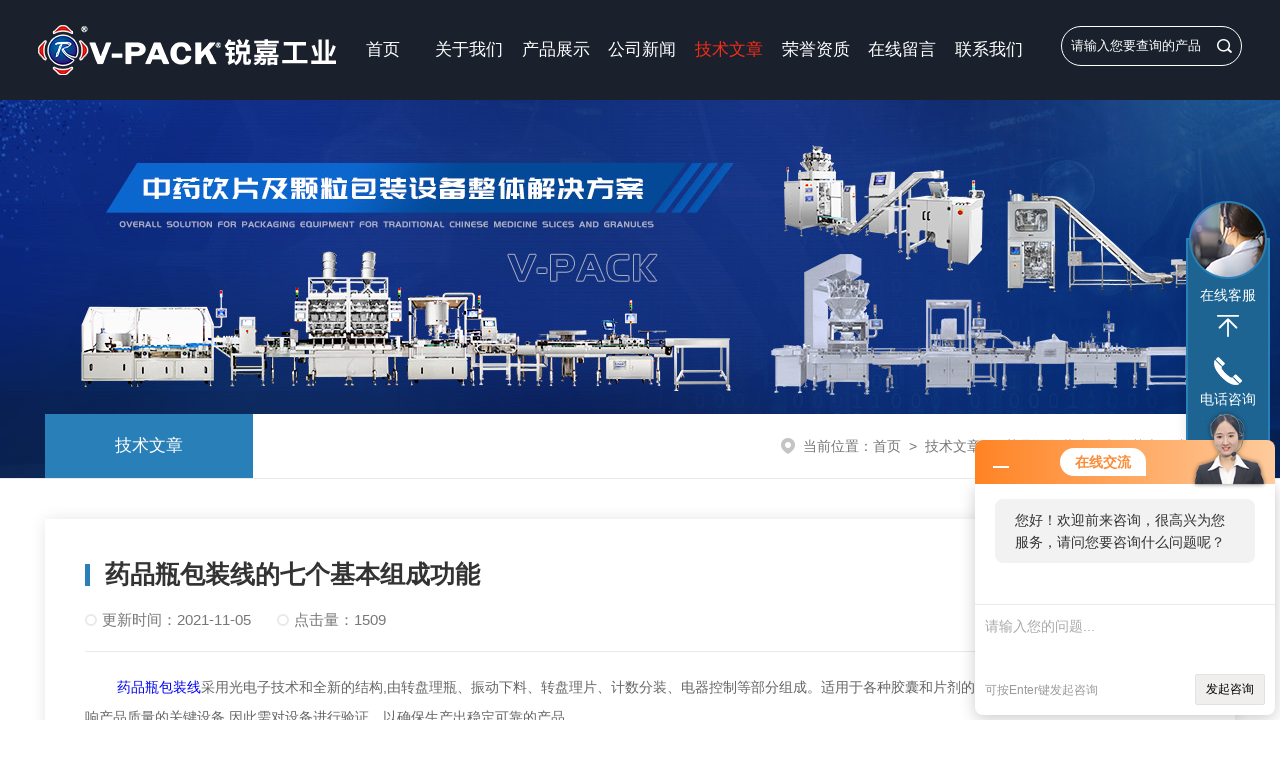

--- FILE ---
content_type: text/html; charset=utf-8
request_url: http://www.rjvpack.cn/Article-157394.html
body_size: 5002
content:
<!DOCTYPE html PUBLIC "-//W3C//DTD XHTML 1.0 Transitional//EN" "http://www.w3.org/TR/xhtml1/DTD/xhtml1-transitional.dtd">
<html xmlns="http://www.w3.org/1999/xhtml">
<head>
<meta name="viewport" content="width=device-width, initial-scale=1, maximum-scale=1, user-scalable=no">
<meta http-equiv="Content-Type" content="text/html; charset=utf-8" />
<meta http-equiv="X-UA-Compatible" content="IE=edge,chrome=1" />
<meta name="renderer" content="webkit|ie-comp|ie-stand">
<title>药品瓶包装线的七个基本组成功能-广州锐嘉工业股份有限公司</title>
<META NAME="Keywords" CONTENT="药品瓶包装线由以下七个基本功能所组成">
<META NAME="Description" CONTENT="药品瓶包装线采用光电子技术和全新的结构,由转盘理瓶、振动下料、转盘理片、计数分装、电器控制等部分">
<link rel="stylesheet" type="text/css" href="/skins/57346/css/swiper.min.css">
<link rel="stylesheet" type="text/css" href="/skins/57346/css/style.css">
<script type="text/javascript" src="/skins/57346/js/swiper.min.js"></script>
<script type="text/javascript" src="/skins/57346/js/jquery-3.6.0.min.js"></script>
<link rel="shortcut icon" href="/skins/57346/favicon.ico" />

<!--导航当前状态 JS-->
<script language="javascript" type="text/javascript"> 
var nav= '5';
</script>
<!--导航当前状态 JS END-->
<script type="application/ld+json">
{
"@context": "https://ziyuan.baidu.com/contexts/cambrian.jsonld",
"@id": "http://www.rjvpack.cn/Article-157394.html",
"title": "药品瓶包装线的七个基本组成功能",
"pubDate": "2021-11-05T10:28:22",
"upDate": "2021-11-05T10:28:22"
    }</script>
<script language="javaScript" src="/js/JSChat.js"></script><script language="javaScript">function ChatBoxClickGXH() { DoChatBoxClickGXH('http://chat.zyzhan.com',63315) }</script><script>!window.jQuery && document.write('<script src="https://public.mtnets.com/Plugins/jQuery/2.2.4/jquery-2.2.4.min.js">'+'</scr'+'ipt>');</script><script type="text/javascript" src="http://chat.zyzhan.com/chat/KFCenterBox/57346"></script><script type="text/javascript" src="http://chat.zyzhan.com/chat/KFLeftBox/57346"></script><script>
(function(){
var bp = document.createElement('script');
var curProtocol = window.location.protocol.split(':')[0];
if (curProtocol === 'https') {
bp.src = 'https://zz.bdstatic.com/linksubmit/push.js';
}
else {
bp.src = 'http://push.zhanzhang.baidu.com/push.js';
}
var s = document.getElementsByTagName("script")[0];
s.parentNode.insertBefore(bp, s);
})();
</script>
</head>

<body>
<!--首页导航栏-->
<div class="ny_top">
	<div class="top0">
        <a href="/" class="logo fl"><img src="/skins/57346/images/logo.png" alt="广州锐嘉工业股份有限公司"></a>
        <div class="ind_nav fl">
            <div class="nav_menu">   <!--手机端目录-->
                <i></i>
                <i></i>
                <i></i>
            </div>
            <div class="nav">
                <ul>
                    <li id="navId1" class="nav_item"><a href="/">首页</a></li>
                    <li id="navId2" class="nav_item"><a rel="nofollow" href="/aboutus.html">关于我们</a></li>
                    <li id="navId3" class="nav_item"><a href="/products.html">产品展示</a></li>
                    <li id="navId4" class="nav_item"><a href="/news.html">公司新闻</a></li>
                    <li id="navId5" class="nav_item"><a href="/article.html">技术文章</a></li>
                    <li id="navId6" class="nav_item"><a rel="nofollow" href="/honor.html">荣誉资质</a></li>
                    <li id="navId7" class="nav_item"><a rel="nofollow" href="/order.html">在线留言</a></li>
                    <li id="navId8" class="nav_item"><a rel="nofollow" href="/contact.html">联系我们</a></li>
                    <div class="clear"></div>
                </ul>
                <div class="nav_mask"></div>  <!--手机端目录右侧半透明黑底-->
            </div>
        </div>
        <script language="javascript" type="text/javascript">
			try {
				document.getElementById("navId" + nav).className = "nav_item active";
			}
			catch (e) {}
		</script>
		
		<script type="text/javascript">
	$(function () {
		$(".nav_menu").click(function () {
			$(".nav").animate({ 'left': '0' }, 400);
			$(".nav_mask").animate({ 'left': '60%' }, 400);
		});
		$(".nav_mask").click(function () {
			$(this).animate({ 'left': '-50%' }, 400);
			$(".nav").animate({ 'left': '-50%' }, 400);
			$(".nav_ul").animate({ 'left': '0' }, 400);
			$('.nav_item_open').css('left', '46%');
		});
		$(".nav_item i").click(function () {
			$(".nav_ul").animate({ 'left': '-100%' }, 400);
			$(this).next('.nav_item_open').css('left', '0');
		});
		$(".subopen").click(function () {
			$(this).parent('.nav_item_open').css('left', '-50%');
			$(".nav_ul").animate({ 'left': '0' }, 400);
		});
	});
</script>
        
        <!--搜索框-->
        <div class="ss fr">
            <form action="/products.html" method="post" onsubmit="return checkFrom(this);">
                <input type="text" name="keyword" value="请输入您要查询的产品" onfocus="if(this.value=='请输入您要查询的产品'){this.value='';this.style.color='#a4ada9' }" maxlength="50" class="sr" />
                <input type="submit" class="search"/>
                <div class="clear"></div>
            </form>
        </div>
        <!--搜索框-->
        <div class="clear"></div>
    </div>
</div>
<!--首页导航栏-->

<script src="http://www.zyzhan.com/mystat.aspx?u=vpack"></script>

<!--内页banner-->
<div class="ny_banner">
	<img src="/skins/57346/images/ny_banner.jpg">
    <!--面包屑-->
    <div class="mbx">
       <div class="w1400">
            <div class="mbx_m">
            <div class="mbx_l p_l fl">
                <span class="active"><a href="/article.html">技术文章</a></span>
                <div class="clear"></div>
            </div>
            <div class="mbx_r p_r fr"><p><i>当前位置：</i><a href="/">首页</a>&nbsp;&nbsp;>&nbsp;&nbsp;<a href="/article.html">技术文章</a>&nbsp;&nbsp;>&nbsp;&nbsp;<span>药品瓶包装线的七个基本组成功能</span></p></div>
            <div class="clear"></div>
            </div>
        </div>
    </div>
	<!--面包屑-->
</div>
<!--内页banner-->

<!--详情介绍-->
<div class="xqjs">
	<div class="w1400">
	<div class="xwxq">
    	<h1 class="xqtit"><em></em>药品瓶包装线的七个基本组成功能</h1>
        <div class="cs">
        	<span><i></i>更新时间：2021-11-05</span>
            <span><i></i>点击量：1509</span>
        </div>
        <div class="pro_m">
           <span style="font-size: 14px;">&nbsp;　　<a href="http://www.rjvpack.cn/Products-1519630.html" target="_blank">药品瓶包装线</a>采用光电子技术和全新的结构,由转盘理瓶、振动下料、转盘理片、计数分装、电器控制等部分组成。适用于各种胶囊和片剂的自动计数装瓶。其数粒准确度是影响产品质量的关键设备,因此需对设备进行验证，以确保生产出稳定可靠的产品。<br /><br /></span><div><span style="font-size: 14px;">　　药品瓶包装线设备采用机电一体化的技术，具有灵敏度高，速度稳定，抗干扰能力强等特点。确保贴标准确、稳定、可靠、高效。断标、无标、漏打码、漏贴标都能自动报警。封口机，使用复合材料电磁感应封口技术，采用中频电源，有效输出功率大，输出电流可调并会自动随负载的变化而变化，无瓶时能自动待机从而节约能源。特制的感应板，全屏蔽、冷却条件好，所以粘结时间短、牢度强、速度快、操作简便，性能稳定，当瓶口沾有各种液体时也能可靠封口。<br /><br type="_moz" /></span></div><div><span style="font-size: 14px;">　　药品瓶包装线由以下七个基本功能所组成：</span></div><div><span style="font-size: 14px;">　　1、自动理瓶机：把各种形状的瓶子，按一定的规律，整齐的排列，并自动的输送到自动包装线上。</span></div><div><span style="font-size: 14px;">　　2、自动吹风式洗瓶机：把经过特殊处理的空气，吹入瓶内，使瓶内的尘埃或异物吹出瓶外，并由吸尘置装将其回收。</span></div><div><span style="font-size: 14px;">　　3、自动数片机：按每瓶装量要求，对片剂或胶囊进行自动计数并灌入瓶内。</span></div><div><span style="font-size: 14px;">　　4、自动塞入机：根据装瓶工艺要求，自动把辅料（干燥剂、棉花、减震纸）塞入瓶内。</span></div><div><span style="font-size: 14px;">　　5、自动旋盖机：自动把瓶盖对准瓶口，并旋紧。</span></div><div><span style="font-size: 14px;">　　6、自动封口机：自动对瓶口上的铝箔加热，使铝箔粘合在瓶口上，以达到密封的效果。</span></div><div><span style="font-size: 14px;">　　7、自动贴标签机：自动将标签贴在药瓶上。 以上七种功能的设备，可以满足一般瓶装形式的药品包装之需要。<br /><br type="_moz" /></span></div><p style="text-align: center;"><img src="https://img69.zyzhan.com/2/20200309/637193636588807547446_600_600_5.jpg" alt="药品瓶包装线" width="500" height="378" align="middle" /></p><p>&nbsp;</p>
        </div>
        <div class="clear"></div>
        <div id="xq_fengye">
        	<span class="ico1">上一篇：<a href="/Article-157563.html">配方颗粒包装机开机步骤是怎样的</a></span>
            <span class="ico2"><a href="/article.html">返回列表</a></span>
            <span class="ico3">下一篇：<a href="/Article-157053.html">小剂量粉灌装机进行灌装量调试的步骤流程</a></span>
        </div>
    </div>
    </div>
</div>
<!--详情介绍-->

<!--网站底部-->
<div class="foot">
    	<div class="foot_top">
        	<div class="w1400">
                <div class="foot1 fl">
                    <div class="top">
                        <ul>
                            <li><a href="/">首页</a></li>
                            <li><a rel="nofollow" href="/aboutus.html">关于我们</a></li>
                            <li><a href="/products.html">产品展示</a></li>
                            <li><a href="/news.html">新闻中心</a></li>
                            <li><a href="/article.html">技术文章</a></li>
                            <li><a rel="nofollow" href="/honor.html">荣誉资质</a></li>
                            <div class="clear"></div>
                        </ul>
                    </div>
                    <p>联系方式<em></em></p>
                    <span>邮箱：39675088@qq.com</span>
                    <span>地址：广州市黄埔区埔南路63号</span>
                </div>
                <div class="foot2 fl">
                    <span>咨询热线</span>
                    <p>13538984223</p>
                    <span>（周一至周日9:00-19:00）</span>
                    <a class="online-contact-btn zx"  onclick="ChatBoxClickGXH()" rel="nofollow" href="#" target="_self">在线咨询</a>
                </div>
                <div class="foot3 fr">
                    <div class="vx fl"><img src="/skins/57346/images/ewm1.jpg"><span>微信公众号</span></div>
                    <div class="vx fr"><img src="/skins/57346/images/ewm2.jpg"><span>移动端浏览</span></div>
                    <div class="clear"></div>
                </div>
                <div class="clear"></div>
            </div>
        </div>
        <div class="foot_bot w1400">
        	<span class="fl">广州锐嘉工业股份有限公司&copy;2026版权所有&nbsp;&nbsp;&nbsp;&nbsp;<a href="http://beian.miit.gov.cn" target="_blank" rel="nofollow">备案号：</a></span>
            <span class="fr">技术支持：<a href="http://www.zyzhan.com" target="_blank" rel="nofollow">制药网</a>&nbsp;&nbsp;&nbsp;&nbsp;<a href="http://www.zyzhan.com/login" target="_blank" rel="nofollow">管理登陆</a>&nbsp;&nbsp;&nbsp;&nbsp;<a href="/sitemap.xml" target="_blank">sitemap.xml</a></span>
            <div class="clear"></div>
        </div>
</div>
<!--网站底部-->

<!--在线客服-->
<div class="kefu hidden-sm hidden-md hidden-xs">
  <div><a class="kefu-lx" title="有什么可以帮到您的呢？"></a></div>
  <ul class="list-unstyled">
    <li>在线客服</li>
    <li><a href="javascript:scroll(0,0)" class="kefu_top" title="回网页顶部"></a></li>
    <li><a href="tel:13538984223" target="_blank" class="kefu-tel">电话咨询</a><p>服务热线：<br>13538984223<br>13538984223</p></li>
    <li><a class="online-contact-btn kefu-qq"  onclick="ChatBoxClickGXH()" href="#" target="_self">在线咨询</a></li>
	<li><a  target="_blank" class="kefu-wx">微信咨询</a><p><img src="/skins/57346/images/ewm1.jpg" width="110"></p></li>
    <li><a href="javascript:scroll(0,4000)" class="kefu_bottom" title="去网页底"></a></li>
  </ul>
</div>
<!--在线客服-->

<script type="text/javascript" src="/skins/57346/js/pt.js"></script>

 <script type='text/javascript' src='/js/VideoIfrmeReload.js?v=001'></script>
  
</html>
</body>